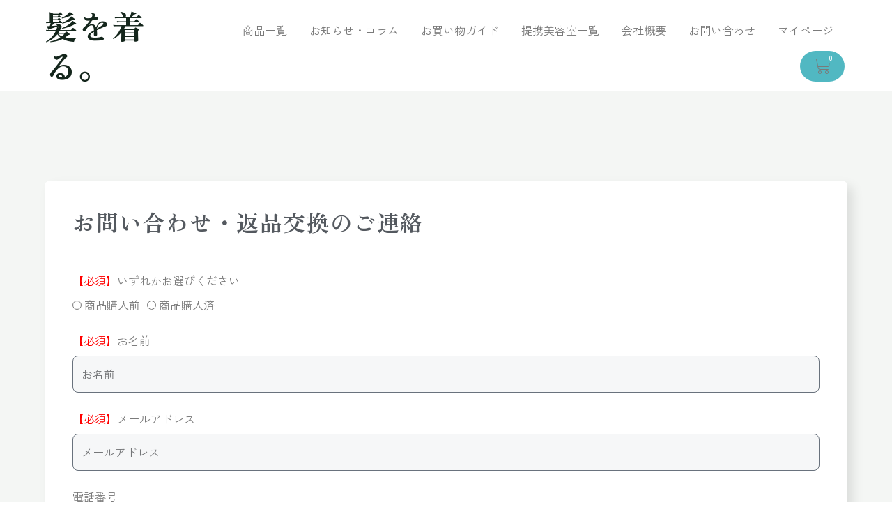

--- FILE ---
content_type: text/css; charset=utf-8
request_url: https://kami-wo-kiru.com/wp-content/uploads/elementor/css/post-2887.css?ver=1768912786
body_size: 946
content:
.elementor-kit-2887{--e-global-color-primary:#51B8C2;--e-global-color-secondary:#54595F;--e-global-color-text:#7A7A7A;--e-global-color-accent:#61CE70;--e-global-color-e905426:#98DEEC;--e-global-color-ac83338:#FFFFFF;--e-global-color-cf08865:#81D8D0;--e-global-typography-primary-font-family:"Hina Mincho";--e-global-typography-primary-font-weight:600;--e-global-typography-secondary-font-family:"Zen Kaku Gothic New";--e-global-typography-secondary-font-size:14px;--e-global-typography-secondary-font-weight:400;--e-global-typography-secondary-line-height:16.8px;--e-global-typography-text-font-family:"Zen Kaku Gothic New";--e-global-typography-text-font-size:16px;--e-global-typography-text-font-weight:400;--e-global-typography-text-line-height:27.2px;--e-global-typography-accent-font-family:"Zen Kaku Gothic New";--e-global-typography-accent-font-size:18px;--e-global-typography-accent-font-weight:500;--e-global-typography-accent-line-height:21.6px;--e-global-typography-f6b316b-font-family:"Zen Old Mincho";--e-global-typography-f6b316b-font-size:48px;--e-global-typography-f6b316b-font-weight:bold;--e-global-typography-f6b316b-line-height:57.6px;--e-global-typography-e1dcf98-font-family:"Zen Old Mincho";--e-global-typography-e1dcf98-font-size:40px;--e-global-typography-e1dcf98-font-weight:bold;--e-global-typography-e1dcf98-line-height:48px;--e-global-typography-e1dcf98-letter-spacing:1.6px;--e-global-typography-277de26-font-family:"Zen Old Mincho";--e-global-typography-277de26-font-size:32px;--e-global-typography-277de26-font-weight:bold;--e-global-typography-277de26-line-height:38.4px;--e-global-typography-277de26-letter-spacing:1.6px;--e-global-typography-ffbb55d-font-family:"Zen Old Mincho";--e-global-typography-ffbb55d-font-size:30px;--e-global-typography-ffbb55d-font-weight:bold;--e-global-typography-ffbb55d-line-height:46px;--e-global-typography-ffbb55d-letter-spacing:1.6px;--e-global-typography-552b6e4-font-family:"Zen Old Mincho";--e-global-typography-552b6e4-font-size:24px;--e-global-typography-552b6e4-font-weight:bold;--e-global-typography-552b6e4-line-height:28.8px;--e-global-typography-552b6e4-letter-spacing:1.6px;--e-global-typography-079412e-font-family:"Zen Old Mincho";--e-global-typography-079412e-font-size:18px;--e-global-typography-079412e-font-weight:bold;--e-global-typography-079412e-line-height:21.6px;--e-global-typography-079412e-letter-spacing:1.6px;}.elementor-kit-2887 button,.elementor-kit-2887 input[type="button"],.elementor-kit-2887 input[type="submit"],.elementor-kit-2887 .elementor-button{background-color:var( --e-global-color-primary );font-family:var( --e-global-typography-accent-font-family ), Sans-serif;font-size:var( --e-global-typography-accent-font-size );font-weight:var( --e-global-typography-accent-font-weight );line-height:var( --e-global-typography-accent-line-height );color:#FFFFFF;border-radius:26px 26px 26px 26px;}.elementor-kit-2887 button:hover,.elementor-kit-2887 button:focus,.elementor-kit-2887 input[type="button"]:hover,.elementor-kit-2887 input[type="button"]:focus,.elementor-kit-2887 input[type="submit"]:hover,.elementor-kit-2887 input[type="submit"]:focus,.elementor-kit-2887 .elementor-button:hover,.elementor-kit-2887 .elementor-button:focus{background-color:var( --e-global-color-e905426 );color:#FFFFFF;border-radius:26px 26px 26px 26px;}.elementor-kit-2887 e-page-transition{background-color:transparent;background-image:linear-gradient(180deg, var( --e-global-color-e905426 ) 0%, var( --e-global-color-primary ) 100%);}.elementor-kit-2887 h1{color:var( --e-global-color-secondary );}.elementor-kit-2887 h2{color:var( --e-global-color-secondary );font-family:"Zen Kaku Gothic New", Sans-serif;font-size:40px;font-weight:bold;line-height:48px;}.elementor-kit-2887 h3{color:var( --e-global-color-secondary );font-family:"Zen Kaku Gothic New", Sans-serif;font-size:32px;font-weight:bold;line-height:38.4px;}.elementor-kit-2887 h4{color:var( --e-global-color-secondary );}.elementor-kit-2887 h5{color:var( --e-global-color-secondary );}.elementor-kit-2887 h6{color:var( --e-global-color-secondary );}.elementor-section.elementor-section-boxed > .elementor-container{max-width:1280px;}.e-con{--container-max-width:1280px;}.elementor-widget:not(:last-child){margin-block-end:20px;}.elementor-element{--widgets-spacing:20px 20px;--widgets-spacing-row:20px;--widgets-spacing-column:20px;}{}h1.entry-title{display:var(--page-title-display);}@media(max-width:1024px){.elementor-kit-2887{--e-global-typography-accent-font-size:18px;--e-global-typography-accent-line-height:22px;--e-global-typography-e1dcf98-font-size:36px;--e-global-typography-277de26-font-size:28px;--e-global-typography-277de26-line-height:33.6px;}.elementor-kit-2887 button,.elementor-kit-2887 input[type="button"],.elementor-kit-2887 input[type="submit"],.elementor-kit-2887 .elementor-button{font-size:var( --e-global-typography-accent-font-size );line-height:var( --e-global-typography-accent-line-height );}.elementor-section.elementor-section-boxed > .elementor-container{max-width:1024px;}.e-con{--container-max-width:1024px;}}@media(max-width:767px){.elementor-kit-2887{--e-global-typography-accent-font-size:15px;--e-global-typography-accent-line-height:18px;--e-global-typography-f6b316b-font-size:30px;--e-global-typography-e1dcf98-font-size:32px;--e-global-typography-277de26-font-size:20px;--e-global-typography-277de26-line-height:28.8px;--e-global-typography-ffbb55d-font-size:22px;}.elementor-kit-2887 button,.elementor-kit-2887 input[type="button"],.elementor-kit-2887 input[type="submit"],.elementor-kit-2887 .elementor-button{font-size:var( --e-global-typography-accent-font-size );line-height:var( --e-global-typography-accent-line-height );}.elementor-section.elementor-section-boxed > .elementor-container{max-width:767px;}.e-con{--container-max-width:767px;}}

--- FILE ---
content_type: text/css; charset=utf-8
request_url: https://kami-wo-kiru.com/wp-content/uploads/elementor/css/post-414.css?ver=1768913972
body_size: 1089
content:
.elementor-414 .elementor-element.elementor-element-adcc176 > .elementor-container > .elementor-column > .elementor-widget-wrap{align-content:flex-start;align-items:flex-start;}.elementor-414 .elementor-element.elementor-element-adcc176:not(.elementor-motion-effects-element-type-background), .elementor-414 .elementor-element.elementor-element-adcc176 > .elementor-motion-effects-container > .elementor-motion-effects-layer{background-color:var( --e-global-color-astglobalcolor4 );}.elementor-414 .elementor-element.elementor-element-adcc176{transition:background 0.3s, border 0.3s, border-radius 0.3s, box-shadow 0.3s;padding:128px 64px 128px 64px;}.elementor-414 .elementor-element.elementor-element-adcc176 > .elementor-background-overlay{transition:background 0.3s, border-radius 0.3s, opacity 0.3s;}.elementor-414 .elementor-element.elementor-element-063df41:not(.elementor-motion-effects-element-type-background) > .elementor-widget-wrap, .elementor-414 .elementor-element.elementor-element-063df41 > .elementor-widget-wrap > .elementor-motion-effects-container > .elementor-motion-effects-layer{background-color:var( --e-global-color-astglobalcolor5 );}.elementor-414 .elementor-element.elementor-element-063df41 > .elementor-element-populated, .elementor-414 .elementor-element.elementor-element-063df41 > .elementor-element-populated > .elementor-background-overlay, .elementor-414 .elementor-element.elementor-element-063df41 > .elementor-background-slideshow{border-radius:8px 8px 8px 8px;}.elementor-414 .elementor-element.elementor-element-063df41 > .elementor-element-populated{box-shadow:8px 8px 16px 0px rgba(0, 0, 0, 0.1);transition:background 0.3s, border 0.3s, border-radius 0.3s, box-shadow 0.3s;padding:40px 40px 40px 40px;}.elementor-414 .elementor-element.elementor-element-063df41 > .elementor-element-populated > .elementor-background-overlay{transition:background 0.3s, border-radius 0.3s, opacity 0.3s;}.elementor-414 .elementor-element.elementor-element-e90b90d > .elementor-widget-container{margin:0px 0px 32px 0px;}.elementor-414 .elementor-element.elementor-element-e90b90d .elementor-heading-title{font-family:var( --e-global-typography-277de26-font-family ), Sans-serif;font-size:var( --e-global-typography-277de26-font-size );font-weight:var( --e-global-typography-277de26-font-weight );line-height:var( --e-global-typography-277de26-line-height );letter-spacing:var( --e-global-typography-277de26-letter-spacing );color:var( --e-global-color-secondary );}.elementor-414 .elementor-element.elementor-element-0b97454 .elementor-button-content-wrapper{flex-direction:row-reverse;}.elementor-414 .elementor-element.elementor-element-0b97454 .elementor-button span{gap:16px;}.elementor-414 .elementor-element.elementor-element-0b97454 .elementor-field-group{margin-bottom:24px;}.elementor-414 .elementor-element.elementor-element-0b97454 .elementor-field-group.recaptcha_v3-bottomleft, .elementor-414 .elementor-element.elementor-element-0b97454 .elementor-field-group.recaptcha_v3-bottomright{margin-bottom:0;}.elementor-414 .elementor-element.elementor-element-0b97454 .elementor-form-fields-wrapper{margin-bottom:-24px;}body.rtl .elementor-414 .elementor-element.elementor-element-0b97454 .elementor-labels-inline .elementor-field-group > label{padding-left:8px;}body:not(.rtl) .elementor-414 .elementor-element.elementor-element-0b97454 .elementor-labels-inline .elementor-field-group > label{padding-right:8px;}body .elementor-414 .elementor-element.elementor-element-0b97454 .elementor-labels-above .elementor-field-group > label{padding-bottom:8px;}.elementor-414 .elementor-element.elementor-element-0b97454 .elementor-field-group > label, .elementor-414 .elementor-element.elementor-element-0b97454 .elementor-field-subgroup label{color:var( --e-global-color-text );}.elementor-414 .elementor-element.elementor-element-0b97454 .elementor-field-group > label{font-family:var( --e-global-typography-text-font-family ), Sans-serif;font-size:var( --e-global-typography-text-font-size );font-weight:var( --e-global-typography-text-font-weight );line-height:var( --e-global-typography-text-line-height );}.elementor-414 .elementor-element.elementor-element-0b97454 .elementor-field-group .elementor-field, .elementor-414 .elementor-element.elementor-element-0b97454 .elementor-field-subgroup label{font-family:var( --e-global-typography-text-font-family ), Sans-serif;font-size:var( --e-global-typography-text-font-size );font-weight:var( --e-global-typography-text-font-weight );line-height:var( --e-global-typography-text-line-height );}.elementor-414 .elementor-element.elementor-element-0b97454 .elementor-field-group .elementor-field:not(.elementor-select-wrapper){background-color:var( --e-global-color-astglobalcolor8 );border-radius:8px 8px 8px 8px;}.elementor-414 .elementor-element.elementor-element-0b97454 .elementor-field-group .elementor-select-wrapper select{background-color:var( --e-global-color-astglobalcolor8 );border-radius:8px 8px 8px 8px;}.elementor-414 .elementor-element.elementor-element-0b97454 .elementor-button{font-family:var( --e-global-typography-accent-font-family ), Sans-serif;font-size:var( --e-global-typography-accent-font-size );font-weight:var( --e-global-typography-accent-font-weight );line-height:var( --e-global-typography-accent-line-height );border-radius:30px 30px 30px 30px;}.elementor-414 .elementor-element.elementor-element-0b97454 .e-form__buttons__wrapper__button-next{background-color:var( --e-global-color-primary );color:#ffffff;}.elementor-414 .elementor-element.elementor-element-0b97454 .elementor-button[type="submit"]{background-color:var( --e-global-color-primary );color:#ffffff;}.elementor-414 .elementor-element.elementor-element-0b97454 .elementor-button[type="submit"] svg *{fill:#ffffff;}.elementor-414 .elementor-element.elementor-element-0b97454 .e-form__buttons__wrapper__button-previous{color:#ffffff;}.elementor-414 .elementor-element.elementor-element-0b97454 .e-form__buttons__wrapper__button-next:hover{background-color:var( --e-global-color-e905426 );color:#ffffff;}.elementor-414 .elementor-element.elementor-element-0b97454 .elementor-button[type="submit"]:hover{background-color:var( --e-global-color-e905426 );color:#ffffff;}.elementor-414 .elementor-element.elementor-element-0b97454 .elementor-button[type="submit"]:hover svg *{fill:#ffffff;}.elementor-414 .elementor-element.elementor-element-0b97454 .e-form__buttons__wrapper__button-previous:hover{color:#ffffff;}.elementor-414 .elementor-element.elementor-element-0b97454{--e-form-steps-indicators-spacing:20px;--e-form-steps-indicator-padding:30px;--e-form-steps-indicator-inactive-secondary-color:#ffffff;--e-form-steps-indicator-active-secondary-color:#ffffff;--e-form-steps-indicator-completed-secondary-color:#ffffff;--e-form-steps-divider-width:1px;--e-form-steps-divider-gap:10px;}body.elementor-page-414:not(.elementor-motion-effects-element-type-background), body.elementor-page-414 > .elementor-motion-effects-container > .elementor-motion-effects-layer{background-color:#ffffff;}@media(max-width:1024px){.elementor-414 .elementor-element.elementor-element-adcc176{padding:64px 24px 64px 24px;}.elementor-414 .elementor-element.elementor-element-063df41 > .elementor-element-populated{padding:30px 30px 30px 30px;}.elementor-414 .elementor-element.elementor-element-e90b90d .elementor-heading-title{font-size:var( --e-global-typography-277de26-font-size );line-height:var( --e-global-typography-277de26-line-height );letter-spacing:var( --e-global-typography-277de26-letter-spacing );}.elementor-414 .elementor-element.elementor-element-0b97454 .elementor-field-group > label{font-size:var( --e-global-typography-text-font-size );line-height:var( --e-global-typography-text-line-height );}.elementor-414 .elementor-element.elementor-element-0b97454 .elementor-field-group .elementor-field, .elementor-414 .elementor-element.elementor-element-0b97454 .elementor-field-subgroup label{font-size:var( --e-global-typography-text-font-size );line-height:var( --e-global-typography-text-line-height );}.elementor-414 .elementor-element.elementor-element-0b97454 .elementor-button{font-size:var( --e-global-typography-accent-font-size );line-height:var( --e-global-typography-accent-line-height );}}@media(max-width:767px){.elementor-414 .elementor-element.elementor-element-adcc176{padding:64px 16px 64px 16px;}.elementor-414 .elementor-element.elementor-element-063df41 > .elementor-element-populated{padding:32px 8px 32px 8px;}.elementor-414 .elementor-element.elementor-element-e90b90d > .elementor-widget-container{margin:0px 0px 16px 0px;}.elementor-414 .elementor-element.elementor-element-e90b90d .elementor-heading-title{font-size:var( --e-global-typography-277de26-font-size );line-height:var( --e-global-typography-277de26-line-height );letter-spacing:var( --e-global-typography-277de26-letter-spacing );}.elementor-414 .elementor-element.elementor-element-0b97454 .elementor-field-group > label{font-size:var( --e-global-typography-text-font-size );line-height:var( --e-global-typography-text-line-height );}.elementor-414 .elementor-element.elementor-element-0b97454 .elementor-field-group .elementor-field, .elementor-414 .elementor-element.elementor-element-0b97454 .elementor-field-subgroup label{font-size:var( --e-global-typography-text-font-size );line-height:var( --e-global-typography-text-line-height );}.elementor-414 .elementor-element.elementor-element-0b97454 .elementor-button{font-size:var( --e-global-typography-accent-font-size );line-height:var( --e-global-typography-accent-line-height );}}

--- FILE ---
content_type: text/css; charset=utf-8
request_url: https://kami-wo-kiru.com/wp-content/uploads/elementor/css/post-3097.css?ver=1768912847
body_size: 2213
content:
.elementor-3097 .elementor-element.elementor-element-fc984b9:not(.elementor-motion-effects-element-type-background), .elementor-3097 .elementor-element.elementor-element-fc984b9 > .elementor-motion-effects-container > .elementor-motion-effects-layer{background-color:#FFFFFF00;}.elementor-3097 .elementor-element.elementor-element-fc984b9{border-style:solid;border-width:0px 0px 1px 0px;border-color:var( --e-global-color-astglobalcolor4 );transition:background 0.3s, border 0.3s, border-radius 0.3s, box-shadow 0.3s;padding:0px 64px 0px 64px;}.elementor-3097 .elementor-element.elementor-element-fc984b9 > .elementor-background-overlay{transition:background 0.3s, border-radius 0.3s, opacity 0.3s;}.elementor-3097 .elementor-element.elementor-element-d9c987a > .elementor-element-populated{padding:8px 0px 8px 0px;}.elementor-3097 .elementor-element.elementor-element-b32bd65 .elementor-heading-title{font-family:var( --e-global-typography-f6b316b-font-family ), Sans-serif;font-size:var( --e-global-typography-f6b316b-font-size );font-weight:var( --e-global-typography-f6b316b-font-weight );line-height:var( --e-global-typography-f6b316b-line-height );color:var( --e-global-color-astglobalcolor2 );}.elementor-bc-flex-widget .elementor-3097 .elementor-element.elementor-element-760acea.elementor-column .elementor-widget-wrap{align-items:center;}.elementor-3097 .elementor-element.elementor-element-760acea.elementor-column.elementor-element[data-element_type="column"] > .elementor-widget-wrap.elementor-element-populated{align-content:center;align-items:center;}.elementor-3097 .elementor-element.elementor-element-760acea.elementor-column > .elementor-widget-wrap{justify-content:flex-end;}.elementor-3097 .elementor-element.elementor-element-efd971c{width:auto;max-width:auto;}.elementor-3097 .elementor-element.elementor-element-efd971c > .elementor-widget-container{padding:0px 0px 0px 0px;}.elementor-3097 .elementor-element.elementor-element-efd971c .elementor-menu-toggle{margin-left:auto;background-color:var( --e-global-color-primary );}.elementor-3097 .elementor-element.elementor-element-efd971c .elementor-nav-menu .elementor-item{font-family:var( --e-global-typography-text-font-family ), Sans-serif;font-size:var( --e-global-typography-text-font-size );font-weight:var( --e-global-typography-text-font-weight );line-height:var( --e-global-typography-text-line-height );}.elementor-3097 .elementor-element.elementor-element-efd971c .elementor-nav-menu--main .elementor-item{color:var( --e-global-color-text );fill:var( --e-global-color-text );padding-left:16px;padding-right:16px;padding-top:16px;padding-bottom:16px;}.elementor-3097 .elementor-element.elementor-element-efd971c .elementor-nav-menu--main:not(.e--pointer-framed) .elementor-item:before,
					.elementor-3097 .elementor-element.elementor-element-efd971c .elementor-nav-menu--main:not(.e--pointer-framed) .elementor-item:after{background-color:var( --e-global-color-primary );}.elementor-3097 .elementor-element.elementor-element-efd971c .e--pointer-framed .elementor-item:before,
					.elementor-3097 .elementor-element.elementor-element-efd971c .e--pointer-framed .elementor-item:after{border-color:var( --e-global-color-primary );}.elementor-3097 .elementor-element.elementor-element-efd971c .elementor-nav-menu--main:not(.e--pointer-framed) .elementor-item.elementor-item-active:before,
					.elementor-3097 .elementor-element.elementor-element-efd971c .elementor-nav-menu--main:not(.e--pointer-framed) .elementor-item.elementor-item-active:after{background-color:#FFFFFF00;}.elementor-3097 .elementor-element.elementor-element-efd971c .e--pointer-framed .elementor-item.elementor-item-active:before,
					.elementor-3097 .elementor-element.elementor-element-efd971c .e--pointer-framed .elementor-item.elementor-item-active:after{border-color:#FFFFFF00;}.elementor-3097 .elementor-element.elementor-element-efd971c .e--pointer-framed .elementor-item:before{border-width:8px;}.elementor-3097 .elementor-element.elementor-element-efd971c .e--pointer-framed.e--animation-draw .elementor-item:before{border-width:0 0 8px 8px;}.elementor-3097 .elementor-element.elementor-element-efd971c .e--pointer-framed.e--animation-draw .elementor-item:after{border-width:8px 8px 0 0;}.elementor-3097 .elementor-element.elementor-element-efd971c .e--pointer-framed.e--animation-corners .elementor-item:before{border-width:8px 0 0 8px;}.elementor-3097 .elementor-element.elementor-element-efd971c .e--pointer-framed.e--animation-corners .elementor-item:after{border-width:0 8px 8px 0;}.elementor-3097 .elementor-element.elementor-element-efd971c .e--pointer-underline .elementor-item:after,
					 .elementor-3097 .elementor-element.elementor-element-efd971c .e--pointer-overline .elementor-item:before,
					 .elementor-3097 .elementor-element.elementor-element-efd971c .e--pointer-double-line .elementor-item:before,
					 .elementor-3097 .elementor-element.elementor-element-efd971c .e--pointer-double-line .elementor-item:after{height:8px;}.elementor-3097 .elementor-element.elementor-element-efd971c .elementor-nav-menu--dropdown a, .elementor-3097 .elementor-element.elementor-element-efd971c .elementor-menu-toggle{color:var( --e-global-color-text );fill:var( --e-global-color-text );}.elementor-3097 .elementor-element.elementor-element-efd971c .elementor-nav-menu--dropdown{background-color:var( --e-global-color-ac83338 );border-style:solid;border-color:var( --e-global-color-text );}.elementor-3097 .elementor-element.elementor-element-efd971c .elementor-nav-menu--dropdown a:hover,
					.elementor-3097 .elementor-element.elementor-element-efd971c .elementor-nav-menu--dropdown a:focus,
					.elementor-3097 .elementor-element.elementor-element-efd971c .elementor-nav-menu--dropdown a.elementor-item-active,
					.elementor-3097 .elementor-element.elementor-element-efd971c .elementor-nav-menu--dropdown a.highlighted,
					.elementor-3097 .elementor-element.elementor-element-efd971c .elementor-menu-toggle:hover,
					.elementor-3097 .elementor-element.elementor-element-efd971c .elementor-menu-toggle:focus{color:var( --e-global-color-astglobalcolor5 );}.elementor-3097 .elementor-element.elementor-element-efd971c .elementor-nav-menu--dropdown a:hover,
					.elementor-3097 .elementor-element.elementor-element-efd971c .elementor-nav-menu--dropdown a:focus,
					.elementor-3097 .elementor-element.elementor-element-efd971c .elementor-nav-menu--dropdown a.elementor-item-active,
					.elementor-3097 .elementor-element.elementor-element-efd971c .elementor-nav-menu--dropdown a.highlighted{background-color:var( --e-global-color-primary );}.elementor-3097 .elementor-element.elementor-element-efd971c .elementor-nav-menu--dropdown .elementor-item, .elementor-3097 .elementor-element.elementor-element-efd971c .elementor-nav-menu--dropdown  .elementor-sub-item{font-family:var( --e-global-typography-text-font-family ), Sans-serif;font-size:var( --e-global-typography-text-font-size );font-weight:var( --e-global-typography-text-font-weight );}.elementor-3097 .elementor-element.elementor-element-efd971c .elementor-nav-menu--dropdown li:not(:last-child){border-style:solid;border-color:var( --e-global-color-text );border-bottom-width:1px;}.elementor-3097 .elementor-element.elementor-element-efd971c div.elementor-menu-toggle{color:var( --e-global-color-ac83338 );}.elementor-3097 .elementor-element.elementor-element-efd971c div.elementor-menu-toggle svg{fill:var( --e-global-color-ac83338 );}.elementor-3097 .elementor-element.elementor-element-efd971c div.elementor-menu-toggle:hover, .elementor-3097 .elementor-element.elementor-element-efd971c div.elementor-menu-toggle:focus{color:var( --e-global-color-ac83338 );}.elementor-3097 .elementor-element.elementor-element-efd971c div.elementor-menu-toggle:hover svg, .elementor-3097 .elementor-element.elementor-element-efd971c div.elementor-menu-toggle:focus svg{fill:var( --e-global-color-ac83338 );}.elementor-3097 .elementor-element.elementor-element-efd971c .elementor-menu-toggle:hover, .elementor-3097 .elementor-element.elementor-element-efd971c .elementor-menu-toggle:focus{background-color:var( --e-global-color-e905426 );}.elementor-3097 .elementor-element.elementor-element-1949a6f .elementor-menu-cart__close-button, .elementor-3097 .elementor-element.elementor-element-1949a6f .elementor-menu-cart__close-button-custom{margin-right:auto;}.elementor-3097 .elementor-element.elementor-element-1949a6f{width:auto;max-width:auto;--side-cart-alignment-transform:translateX(100%);--side-cart-alignment-left:auto;--side-cart-alignment-right:0;--divider-style:solid;--subtotal-divider-style:solid;--checkout-button-display:none;--cart-footer-layout:1fr;--elementor-remove-from-cart-button:none;--remove-from-cart-button:block;--toggle-button-icon-color:var( --e-global-color-text );--toggle-button-background-color:#FFFFFF00;--toggle-button-border-color:#FFFFFF00;--toggle-button-icon-hover-color:var( --e-global-color-text );--toggle-button-hover-background-color:#FFFFFF00;--toggle-button-hover-border-color:#FFFFFF00;--toggle-button-border-width:0px;--toggle-icon-size:24px;--items-indicator-text-color:var( --e-global-color-ac83338 );--items-indicator-background-color:var( --e-global-color-primary );--cart-background-color:var( --e-global-color-astglobalcolor4 );--cart-border-style:none;--cart-padding:64px 16px 16px 32px;--cart-close-button-color:var( --e-global-color-text );--cart-close-button-hover-color:var( --e-global-color-text );--menu-cart-subtotal-color:var( --e-global-color-text );--product-variations-color:var( --e-global-color-text );--product-price-color:var( --e-global-color-secondary );--divider-color:var( --e-global-color-text );--subtotal-divider-color:var( --e-global-color-text );--divider-width:1px;--subtotal-divider-top-width:1px;--subtotal-divider-right-width:1px;--subtotal-divider-bottom-width:1px;--subtotal-divider-left-width:1px;--product-divider-gap:16px;--view-cart-button-text-color:var( --e-global-color-ac83338 );--view-cart-button-background-color:var( --e-global-color-primary );--view-cart-button-hover-text-color:var( --e-global-color-ac83338 );--view-cart-button-hover-background-color:var( --e-global-color-e905426 );--empty-message-color:var( --e-global-color-text );}body:not(.rtl) .elementor-3097 .elementor-element.elementor-element-1949a6f .elementor-menu-cart__toggle .elementor-button-icon .elementor-button-icon-qty[data-counter]{right:-8px;top:-8px;}body.rtl .elementor-3097 .elementor-element.elementor-element-1949a6f .elementor-menu-cart__toggle .elementor-button-icon .elementor-button-icon-qty[data-counter]{right:8px;top:-8px;left:auto;}.elementor-3097 .elementor-element.elementor-element-1949a6f .elementor-menu-cart__subtotal{font-family:var( --e-global-typography-079412e-font-family ), Sans-serif;font-size:var( --e-global-typography-079412e-font-size );font-weight:var( --e-global-typography-079412e-font-weight );line-height:var( --e-global-typography-079412e-line-height );letter-spacing:var( --e-global-typography-079412e-letter-spacing );}.elementor-3097 .elementor-element.elementor-element-1949a6f .widget_shopping_cart_content{--subtotal-divider-left-width:0;--subtotal-divider-right-width:0;}.elementor-3097 .elementor-element.elementor-element-1949a6f .elementor-menu-cart__product-name a{font-family:var( --e-global-typography-text-font-family ), Sans-serif;font-size:var( --e-global-typography-text-font-size );font-weight:var( --e-global-typography-text-font-weight );line-height:var( --e-global-typography-text-line-height );color:var( --e-global-color-text );}.elementor-3097 .elementor-element.elementor-element-1949a6f .elementor-menu-cart__product .variation{font-family:var( --e-global-typography-text-font-family ), Sans-serif;font-size:var( --e-global-typography-text-font-size );font-weight:var( --e-global-typography-text-font-weight );line-height:var( --e-global-typography-text-line-height );}.elementor-3097 .elementor-element.elementor-element-1949a6f .elementor-menu-cart__product-price{font-family:var( --e-global-typography-text-font-family ), Sans-serif;font-size:var( --e-global-typography-text-font-size );font-weight:var( --e-global-typography-text-font-weight );line-height:var( --e-global-typography-text-line-height );}.elementor-3097 .elementor-element.elementor-element-1949a6f .elementor-menu-cart__product-price .product-quantity{color:var( --e-global-color-text );font-family:var( --e-global-typography-text-font-family ), Sans-serif;font-size:var( --e-global-typography-text-font-size );font-weight:var( --e-global-typography-text-font-weight );line-height:var( --e-global-typography-text-line-height );}.elementor-3097 .elementor-element.elementor-element-1949a6f .elementor-menu-cart__footer-buttons .elementor-button{font-family:var( --e-global-typography-accent-font-family ), Sans-serif;font-size:var( --e-global-typography-accent-font-size );font-weight:var( --e-global-typography-accent-font-weight );line-height:var( --e-global-typography-accent-line-height );}.elementor-3097 .elementor-element.elementor-element-1949a6f .woocommerce-mini-cart__empty-message{font-family:var( --e-global-typography-text-font-family ), Sans-serif;font-size:var( --e-global-typography-text-font-size );font-weight:var( --e-global-typography-text-font-weight );line-height:var( --e-global-typography-text-line-height );}.elementor-theme-builder-content-area{height:400px;}.elementor-location-header:before, .elementor-location-footer:before{content:"";display:table;clear:both;}@media(max-width:1024px){.elementor-3097 .elementor-element.elementor-element-fc984b9{padding:0px 24px 0px 24px;}.elementor-3097 .elementor-element.elementor-element-b32bd65 .elementor-heading-title{font-size:var( --e-global-typography-f6b316b-font-size );line-height:var( --e-global-typography-f6b316b-line-height );}.elementor-bc-flex-widget .elementor-3097 .elementor-element.elementor-element-760acea.elementor-column .elementor-widget-wrap{align-items:center;}.elementor-3097 .elementor-element.elementor-element-760acea.elementor-column.elementor-element[data-element_type="column"] > .elementor-widget-wrap.elementor-element-populated{align-content:center;align-items:center;}.elementor-3097 .elementor-element.elementor-element-efd971c .elementor-nav-menu .elementor-item{font-size:var( --e-global-typography-text-font-size );line-height:var( --e-global-typography-text-line-height );}.elementor-3097 .elementor-element.elementor-element-efd971c .elementor-nav-menu--dropdown .elementor-item, .elementor-3097 .elementor-element.elementor-element-efd971c .elementor-nav-menu--dropdown  .elementor-sub-item{font-size:var( --e-global-typography-text-font-size );}.elementor-3097 .elementor-element.elementor-element-efd971c .elementor-nav-menu--dropdown{border-width:1px 0px 1px 0px;}.elementor-3097 .elementor-element.elementor-element-efd971c .elementor-nav-menu--dropdown a{padding-top:16px;padding-bottom:16px;}.elementor-3097 .elementor-element.elementor-element-efd971c .elementor-nav-menu--main > .elementor-nav-menu > li > .elementor-nav-menu--dropdown, .elementor-3097 .elementor-element.elementor-element-efd971c .elementor-nav-menu__container.elementor-nav-menu--dropdown{margin-top:22px !important;}.elementor-3097 .elementor-element.elementor-element-efd971c{--nav-menu-icon-size:18px;}.elementor-3097 .elementor-element.elementor-element-efd971c .elementor-menu-toggle{border-radius:18px;}.elementor-3097 .elementor-element.elementor-element-1949a6f .elementor-menu-cart__subtotal{font-size:var( --e-global-typography-079412e-font-size );line-height:var( --e-global-typography-079412e-line-height );letter-spacing:var( --e-global-typography-079412e-letter-spacing );}.elementor-3097 .elementor-element.elementor-element-1949a6f .elementor-menu-cart__product-name a{font-size:var( --e-global-typography-text-font-size );line-height:var( --e-global-typography-text-line-height );}.elementor-3097 .elementor-element.elementor-element-1949a6f .elementor-menu-cart__product .variation{font-size:var( --e-global-typography-text-font-size );line-height:var( --e-global-typography-text-line-height );}.elementor-3097 .elementor-element.elementor-element-1949a6f .elementor-menu-cart__product-price{font-size:var( --e-global-typography-text-font-size );line-height:var( --e-global-typography-text-line-height );}.elementor-3097 .elementor-element.elementor-element-1949a6f .elementor-menu-cart__product-price .product-quantity{font-size:var( --e-global-typography-text-font-size );line-height:var( --e-global-typography-text-line-height );}.elementor-3097 .elementor-element.elementor-element-1949a6f .elementor-menu-cart__footer-buttons .elementor-button{font-size:var( --e-global-typography-accent-font-size );line-height:var( --e-global-typography-accent-line-height );}.elementor-3097 .elementor-element.elementor-element-1949a6f .woocommerce-mini-cart__empty-message{font-size:var( --e-global-typography-text-font-size );line-height:var( --e-global-typography-text-line-height );}}@media(max-width:767px){.elementor-3097 .elementor-element.elementor-element-fc984b9{padding:0px 16px 0px 16px;}.elementor-3097 .elementor-element.elementor-element-d9c987a{width:50%;}.elementor-3097 .elementor-element.elementor-element-b32bd65 .elementor-heading-title{font-size:var( --e-global-typography-f6b316b-font-size );line-height:var( --e-global-typography-f6b316b-line-height );}.elementor-3097 .elementor-element.elementor-element-760acea{width:50%;}.elementor-bc-flex-widget .elementor-3097 .elementor-element.elementor-element-760acea.elementor-column .elementor-widget-wrap{align-items:center;}.elementor-3097 .elementor-element.elementor-element-760acea.elementor-column.elementor-element[data-element_type="column"] > .elementor-widget-wrap.elementor-element-populated{align-content:center;align-items:center;}.elementor-3097 .elementor-element.elementor-element-efd971c .elementor-nav-menu .elementor-item{font-size:var( --e-global-typography-text-font-size );line-height:var( --e-global-typography-text-line-height );}.elementor-3097 .elementor-element.elementor-element-efd971c .elementor-nav-menu--dropdown .elementor-item, .elementor-3097 .elementor-element.elementor-element-efd971c .elementor-nav-menu--dropdown  .elementor-sub-item{font-size:var( --e-global-typography-text-font-size );}.elementor-3097 .elementor-element.elementor-element-efd971c .elementor-nav-menu--dropdown{border-width:1px 0px 1px 0px;}.elementor-3097 .elementor-element.elementor-element-efd971c .elementor-nav-menu--dropdown a{padding-top:16px;padding-bottom:16px;}.elementor-3097 .elementor-element.elementor-element-efd971c .elementor-nav-menu--main > .elementor-nav-menu > li > .elementor-nav-menu--dropdown, .elementor-3097 .elementor-element.elementor-element-efd971c .elementor-nav-menu__container.elementor-nav-menu--dropdown{margin-top:18px !important;}.elementor-3097 .elementor-element.elementor-element-efd971c{--nav-menu-icon-size:18px;}.elementor-3097 .elementor-element.elementor-element-efd971c .elementor-menu-toggle{border-radius:18px;}.elementor-3097 .elementor-element.elementor-element-1949a6f .elementor-menu-cart__subtotal{font-size:var( --e-global-typography-079412e-font-size );line-height:var( --e-global-typography-079412e-line-height );letter-spacing:var( --e-global-typography-079412e-letter-spacing );}.elementor-3097 .elementor-element.elementor-element-1949a6f .elementor-menu-cart__product-name a{font-size:var( --e-global-typography-text-font-size );line-height:var( --e-global-typography-text-line-height );}.elementor-3097 .elementor-element.elementor-element-1949a6f .elementor-menu-cart__product .variation{font-size:var( --e-global-typography-text-font-size );line-height:var( --e-global-typography-text-line-height );}.elementor-3097 .elementor-element.elementor-element-1949a6f .elementor-menu-cart__product-price{font-size:var( --e-global-typography-text-font-size );line-height:var( --e-global-typography-text-line-height );}.elementor-3097 .elementor-element.elementor-element-1949a6f .elementor-menu-cart__product-price .product-quantity{font-size:var( --e-global-typography-text-font-size );line-height:var( --e-global-typography-text-line-height );}.elementor-3097 .elementor-element.elementor-element-1949a6f .elementor-menu-cart__footer-buttons .elementor-button{font-size:var( --e-global-typography-accent-font-size );line-height:var( --e-global-typography-accent-line-height );}.elementor-3097 .elementor-element.elementor-element-1949a6f .woocommerce-mini-cart__empty-message{font-size:var( --e-global-typography-text-font-size );line-height:var( --e-global-typography-text-line-height );}}@media(min-width:768px){.elementor-3097 .elementor-element.elementor-element-d9c987a{width:20%;}.elementor-3097 .elementor-element.elementor-element-760acea{width:79.665%;}}@media(max-width:1024px) and (min-width:768px){.elementor-3097 .elementor-element.elementor-element-d9c987a{width:50%;}.elementor-3097 .elementor-element.elementor-element-760acea{width:50%;}}/* Start custom CSS for section, class: .elementor-element-2d5b6ad */#header-anchor {
    height: 0!important;
}/* End custom CSS */
/* Start custom CSS for theme-site-title, class: .elementor-element-b32bd65 */.elementor-3097 .elementor-element.elementor-element-b32bd65 {
    text-wrap: nowrap;
}/* End custom CSS */
/* Start custom CSS for nav-menu, class: .elementor-element-efd971c */.elementor-3097 .elementor-element.elementor-element-efd971c {
    overflow-wrap: nowrap;
}/* End custom CSS */

--- FILE ---
content_type: text/css; charset=utf-8
request_url: https://kami-wo-kiru.com/wp-content/uploads/elementor/css/post-2913.css?ver=1768912787
body_size: 1886
content:
.elementor-2913 .elementor-element.elementor-element-60a9f88f > .elementor-container > .elementor-column > .elementor-widget-wrap{align-content:center;align-items:center;}.elementor-2913 .elementor-element.elementor-element-60a9f88f:not(.elementor-motion-effects-element-type-background), .elementor-2913 .elementor-element.elementor-element-60a9f88f > .elementor-motion-effects-container > .elementor-motion-effects-layer{background-color:var( --e-global-color-primary );}.elementor-2913 .elementor-element.elementor-element-60a9f88f > .elementor-container{max-width:1280px;}.elementor-2913 .elementor-element.elementor-element-60a9f88f{border-style:solid;border-width:0px 0px 1px 0px;border-color:var( --e-global-color-ac83338 );transition:background 0.3s, border 0.3s, border-radius 0.3s, box-shadow 0.3s;padding:64px 64px 64px 64px;}.elementor-2913 .elementor-element.elementor-element-60a9f88f > .elementor-background-overlay{transition:background 0.3s, border-radius 0.3s, opacity 0.3s;}.elementor-2913 .elementor-element.elementor-element-39a4f0df .elementor-button{background-color:var( --e-global-color-primary );width:230px;-webkit-box-pack:center;-ms-flex-pack:center;justify-content:center;-webkit-box-align:center;-ms-flex-align:center;align-items:center;display:inline-flex;font-family:var( --e-global-typography-accent-font-family ), Sans-serif;font-size:var( --e-global-typography-accent-font-size );font-weight:var( --e-global-typography-accent-font-weight );line-height:var( --e-global-typography-accent-line-height );fill:var( --e-global-color-ac83338 );color:var( --e-global-color-ac83338 );border-style:solid;border-width:1px 1px 1px 1px;border-color:var( --e-global-color-ac83338 );border-radius:50px 50px 50px 50px;padding:15px 35px 15px 35px;}.elementor-2913 .elementor-element.elementor-element-39a4f0df .elementor-button:hover, .elementor-2913 .elementor-element.elementor-element-39a4f0df .elementor-button:focus{background-color:var( --e-global-color-ac83338 );color:var( --e-global-color-text );}.elementor-2913 .elementor-element.elementor-element-39a4f0df .elementor-button:hover svg, .elementor-2913 .elementor-element.elementor-element-39a4f0df .elementor-button:focus svg{fill:var( --e-global-color-text );}.elementor-2913 .elementor-element.elementor-element-27943bd6 .elementor-button{background-color:var( --e-global-color-ac83338 );width:230px;-webkit-box-pack:center;-ms-flex-pack:center;justify-content:center;-webkit-box-align:center;-ms-flex-align:center;align-items:center;display:inline-flex;font-family:var( --e-global-typography-accent-font-family ), Sans-serif;font-size:var( --e-global-typography-accent-font-size );font-weight:var( --e-global-typography-accent-font-weight );line-height:var( --e-global-typography-accent-line-height );fill:var( --e-global-color-primary );color:var( --e-global-color-primary );border-style:solid;border-width:1px 1px 1px 1px;border-color:var( --e-global-color-primary );border-radius:50px 50px 50px 50px;padding:15px 35px 15px 35px;}.elementor-2913 .elementor-element.elementor-element-27943bd6 .elementor-button:hover, .elementor-2913 .elementor-element.elementor-element-27943bd6 .elementor-button:focus{background-color:var( --e-global-color-primary );color:var( --e-global-color-ac83338 );border-color:var( --e-global-color-ac83338 );}.elementor-2913 .elementor-element.elementor-element-27943bd6 > .elementor-widget-container{padding:0px 0px 0px 20px;}.elementor-2913 .elementor-element.elementor-element-27943bd6 .elementor-button:hover svg, .elementor-2913 .elementor-element.elementor-element-27943bd6 .elementor-button:focus svg{fill:var( --e-global-color-ac83338 );}.elementor-2913 .elementor-element.elementor-element-0c804d4:not(.elementor-motion-effects-element-type-background), .elementor-2913 .elementor-element.elementor-element-0c804d4 > .elementor-motion-effects-container > .elementor-motion-effects-layer{background-color:var( --e-global-color-primary );}.elementor-2913 .elementor-element.elementor-element-0c804d4 > .elementor-container{max-width:1280px;}.elementor-2913 .elementor-element.elementor-element-0c804d4{transition:background 0.3s, border 0.3s, border-radius 0.3s, box-shadow 0.3s;padding:64px 64px 16px 64px;}.elementor-2913 .elementor-element.elementor-element-0c804d4 > .elementor-background-overlay{transition:background 0.3s, border-radius 0.3s, opacity 0.3s;}.elementor-2913 .elementor-element.elementor-element-f7e3ab6{padding:0px 0px 32px 0px;}.elementor-2913 .elementor-element.elementor-element-6b8b4be > .elementor-widget-container{margin:-10px 0px 0px 0px;}.elementor-2913 .elementor-element.elementor-element-6b8b4be{text-align:start;}.elementor-2913 .elementor-element.elementor-element-6b8b4be .elementor-heading-title{font-family:var( --e-global-typography-e1dcf98-font-family ), Sans-serif;font-size:var( --e-global-typography-e1dcf98-font-size );font-weight:var( --e-global-typography-e1dcf98-font-weight );line-height:var( --e-global-typography-e1dcf98-line-height );letter-spacing:var( --e-global-typography-e1dcf98-letter-spacing );color:#ffffff;}.elementor-2913 .elementor-element.elementor-element-337d78c6 .elementor-heading-title{font-family:var( --e-global-typography-079412e-font-family ), Sans-serif;font-size:var( --e-global-typography-079412e-font-size );font-weight:var( --e-global-typography-079412e-font-weight );line-height:var( --e-global-typography-079412e-line-height );letter-spacing:var( --e-global-typography-079412e-letter-spacing );color:#ffffff;}.elementor-2913 .elementor-element.elementor-element-970686a > .elementor-widget-container{margin:0px 0px 0px 0px;}.elementor-2913 .elementor-element.elementor-element-970686a .elementor-nav-menu .elementor-item{font-family:var( --e-global-typography-text-font-family ), Sans-serif;font-size:var( --e-global-typography-text-font-size );font-weight:var( --e-global-typography-text-font-weight );line-height:var( --e-global-typography-text-line-height );}.elementor-2913 .elementor-element.elementor-element-970686a .elementor-nav-menu--main .elementor-item{color:var( --e-global-color-ac83338 );fill:var( --e-global-color-ac83338 );padding-left:0px;padding-right:0px;padding-top:8px;padding-bottom:8px;}.elementor-2913 .elementor-element.elementor-element-970686a .elementor-nav-menu--main .elementor-item:hover,
					.elementor-2913 .elementor-element.elementor-element-970686a .elementor-nav-menu--main .elementor-item.elementor-item-active,
					.elementor-2913 .elementor-element.elementor-element-970686a .elementor-nav-menu--main .elementor-item.highlighted,
					.elementor-2913 .elementor-element.elementor-element-970686a .elementor-nav-menu--main .elementor-item:focus{color:var( --e-global-color-ac83338 );fill:var( --e-global-color-ac83338 );}.elementor-2913 .elementor-element.elementor-element-970686a .elementor-nav-menu--main .elementor-item.elementor-item-active{color:var( --e-global-color-ac83338 );}.elementor-2913 .elementor-element.elementor-element-48e247b.elementor-column > .elementor-widget-wrap{justify-content:flex-end;}.elementor-2913 .elementor-element.elementor-element-c984940{width:auto;max-width:auto;z-index:9;}.elementor-2913 .elementor-element.elementor-element-c984940 > .elementor-widget-container{margin:-88px 0px 0px 0px;}.elementor-2913 .elementor-element.elementor-element-c984940 .elementor-icon-wrapper{text-align:end;}.elementor-2913 .elementor-element.elementor-element-c984940.elementor-view-stacked .elementor-icon{background-color:var( --e-global-color-ac83338 );color:var( --e-global-color-primary );}.elementor-2913 .elementor-element.elementor-element-c984940.elementor-view-framed .elementor-icon, .elementor-2913 .elementor-element.elementor-element-c984940.elementor-view-default .elementor-icon{color:var( --e-global-color-ac83338 );border-color:var( --e-global-color-ac83338 );}.elementor-2913 .elementor-element.elementor-element-c984940.elementor-view-framed .elementor-icon, .elementor-2913 .elementor-element.elementor-element-c984940.elementor-view-default .elementor-icon svg{fill:var( --e-global-color-ac83338 );}.elementor-2913 .elementor-element.elementor-element-c984940.elementor-view-framed .elementor-icon{background-color:var( --e-global-color-primary );}.elementor-2913 .elementor-element.elementor-element-c984940.elementor-view-stacked .elementor-icon svg{fill:var( --e-global-color-primary );}.elementor-2913 .elementor-element.elementor-element-c984940 .elementor-icon{font-size:32px;border-width:1px 1px 1px 1px;}.elementor-2913 .elementor-element.elementor-element-c984940 .elementor-icon svg{height:32px;}.elementor-2913 .elementor-element.elementor-element-6056fb7e{text-align:start;}.elementor-2913 .elementor-element.elementor-element-6056fb7e .elementor-heading-title{font-size:14px;font-weight:300;color:var( --e-global-color-ac83338 );}.elementor-2913 .elementor-element.elementor-element-f961993 .elementor-repeater-item-dd80dc2.elementor-social-icon{background-color:var( --e-global-color-ac83338 );}.elementor-2913 .elementor-element.elementor-element-f961993 .elementor-repeater-item-dd80dc2.elementor-social-icon i{color:var( --e-global-color-primary );}.elementor-2913 .elementor-element.elementor-element-f961993 .elementor-repeater-item-dd80dc2.elementor-social-icon svg{fill:var( --e-global-color-primary );}.elementor-2913 .elementor-element.elementor-element-f961993 .elementor-repeater-item-c560910.elementor-social-icon{background-color:var( --e-global-color-ac83338 );}.elementor-2913 .elementor-element.elementor-element-f961993 .elementor-repeater-item-c560910.elementor-social-icon i{color:var( --e-global-color-primary );}.elementor-2913 .elementor-element.elementor-element-f961993 .elementor-repeater-item-c560910.elementor-social-icon svg{fill:var( --e-global-color-primary );}.elementor-2913 .elementor-element.elementor-element-f961993 .elementor-repeater-item-263f5c7.elementor-social-icon{background-color:var( --e-global-color-ac83338 );}.elementor-2913 .elementor-element.elementor-element-f961993 .elementor-repeater-item-263f5c7.elementor-social-icon i{color:var( --e-global-color-primary );}.elementor-2913 .elementor-element.elementor-element-f961993 .elementor-repeater-item-263f5c7.elementor-social-icon svg{fill:var( --e-global-color-primary );}.elementor-2913 .elementor-element.elementor-element-f961993{--grid-template-columns:repeat(0, auto);--icon-size:16px;--grid-column-gap:16px;--grid-row-gap:0px;}.elementor-2913 .elementor-element.elementor-element-f961993 .elementor-widget-container{text-align:right;}.elementor-theme-builder-content-area{height:400px;}.elementor-location-header:before, .elementor-location-footer:before{content:"";display:table;clear:both;}@media(min-width:768px){.elementor-2913 .elementor-element.elementor-element-e2adb58{width:40%;}.elementor-2913 .elementor-element.elementor-element-388aa65{width:26.307%;}}@media(max-width:1024px){.elementor-2913 .elementor-element.elementor-element-60a9f88f{padding:50px 24px 50px 24px;}.elementor-2913 .elementor-element.elementor-element-39a4f0df .elementor-button{font-size:var( --e-global-typography-accent-font-size );line-height:var( --e-global-typography-accent-line-height );}.elementor-2913 .elementor-element.elementor-element-27943bd6 > .elementor-widget-container{padding:0px 0px 0px 0px;}.elementor-2913 .elementor-element.elementor-element-27943bd6 .elementor-button{font-size:var( --e-global-typography-accent-font-size );line-height:var( --e-global-typography-accent-line-height );}.elementor-2913 .elementor-element.elementor-element-0c804d4{padding:64px 24px 16px 24px;}.elementor-2913 .elementor-element.elementor-element-6b8b4be .elementor-heading-title{font-size:var( --e-global-typography-e1dcf98-font-size );line-height:var( --e-global-typography-e1dcf98-line-height );letter-spacing:var( --e-global-typography-e1dcf98-letter-spacing );}.elementor-2913 .elementor-element.elementor-element-337d78c6 .elementor-heading-title{font-size:var( --e-global-typography-079412e-font-size );line-height:var( --e-global-typography-079412e-line-height );letter-spacing:var( --e-global-typography-079412e-letter-spacing );}.elementor-2913 .elementor-element.elementor-element-970686a .elementor-nav-menu .elementor-item{font-size:var( --e-global-typography-text-font-size );line-height:var( --e-global-typography-text-line-height );}}@media(max-width:767px){.elementor-2913 .elementor-element.elementor-element-60a9f88f{padding:32px 16px 32px 16px;}.elementor-2913 .elementor-element.elementor-element-717ed0ec{width:100%;}.elementor-2913 .elementor-element.elementor-element-717ed0ec.elementor-column > .elementor-widget-wrap{justify-content:center;}.elementor-2913 .elementor-element.elementor-element-717ed0ec > .elementor-element-populated{padding:16px 0px 0px 0px;}.elementor-2913 .elementor-element.elementor-element-39a4f0df .elementor-button{width:236px;font-size:var( --e-global-typography-accent-font-size );line-height:var( --e-global-typography-accent-line-height );padding:15px 20px 15px 20px;}.elementor-2913 .elementor-element.elementor-element-24046cf3{width:100%;}.elementor-2913 .elementor-element.elementor-element-24046cf3.elementor-column > .elementor-widget-wrap{justify-content:center;}.elementor-2913 .elementor-element.elementor-element-24046cf3 > .elementor-element-populated{padding:16px 0px 0px 0px;}.elementor-2913 .elementor-element.elementor-element-27943bd6 .elementor-button{width:236px;font-size:var( --e-global-typography-accent-font-size );line-height:var( --e-global-typography-accent-line-height );padding:15px 20px 15px 20px;}.elementor-2913 .elementor-element.elementor-element-0c804d4{padding:32px 16px 0px 16px;}.elementor-2913 .elementor-element.elementor-element-e2adb58.elementor-column{-webkit-box-ordinal-group:calc(2 + 1 );-ms-flex-order:2;order:2;}.elementor-2913 .elementor-element.elementor-element-6b8b4be > .elementor-widget-container{padding:0px 0px 15px 0px;}.elementor-2913 .elementor-element.elementor-element-6b8b4be{text-align:start;}.elementor-2913 .elementor-element.elementor-element-6b8b4be .elementor-heading-title{font-size:var( --e-global-typography-e1dcf98-font-size );line-height:var( --e-global-typography-e1dcf98-line-height );letter-spacing:var( --e-global-typography-e1dcf98-letter-spacing );}.elementor-2913 .elementor-element.elementor-element-337d78c6 .elementor-heading-title{font-size:var( --e-global-typography-079412e-font-size );line-height:var( --e-global-typography-079412e-line-height );letter-spacing:var( --e-global-typography-079412e-letter-spacing );}.elementor-2913 .elementor-element.elementor-element-388aa65.elementor-column{-webkit-box-ordinal-group:calc(3 + 1 );-ms-flex-order:3;order:3;}.elementor-2913 .elementor-element.elementor-element-388aa65 > .elementor-element-populated{padding:32px 0px 0px 0px;}.elementor-2913 .elementor-element.elementor-element-970686a .elementor-nav-menu .elementor-item{font-size:var( --e-global-typography-text-font-size );line-height:var( --e-global-typography-text-line-height );}.elementor-2913 .elementor-element.elementor-element-48e247b.elementor-column{-webkit-box-ordinal-group:calc(1 + 1 );-ms-flex-order:1;order:1;}.elementor-2913 .elementor-element.elementor-element-c984940 > .elementor-widget-container{margin:-60px 0px 0px 0px;}.elementor-2913 .elementor-element.elementor-element-1a60ef9{padding:32px 0px 0px 0px;}.elementor-2913 .elementor-element.elementor-element-7210957 > .elementor-widget-wrap > .elementor-widget:not(.elementor-widget__width-auto):not(.elementor-widget__width-initial):not(:last-child):not(.elementor-absolute){margin-block-end:0px;}.elementor-2913 .elementor-element.elementor-element-7210957 > .elementor-element-populated{padding:16px 0px 16px 0px;}.elementor-2913 .elementor-element.elementor-element-6056fb7e > .elementor-widget-container{padding:0px 0px 25px 0px;}.elementor-2913 .elementor-element.elementor-element-6056fb7e{text-align:center;}}@media(max-width:1024px) and (min-width:768px){.elementor-2913 .elementor-element.elementor-element-6215289{width:50%;}.elementor-2913 .elementor-element.elementor-element-717ed0ec{width:50%;}.elementor-2913 .elementor-element.elementor-element-24046cf3{width:50%;}.elementor-2913 .elementor-element.elementor-element-388aa65{width:40%;}.elementor-2913 .elementor-element.elementor-element-48e247b{width:20%;}}